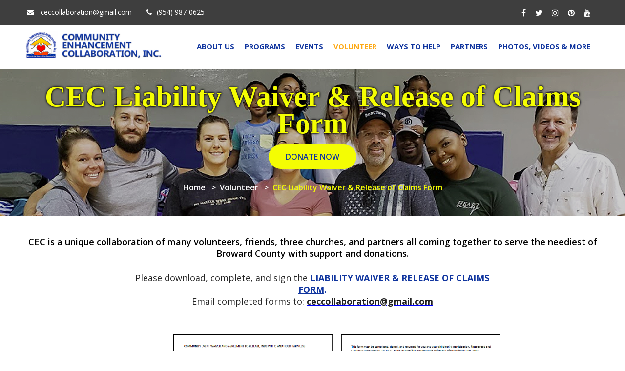

--- FILE ---
content_type: text/html
request_url: https://www.cecwashpark.org/volunteer-waiver-forms
body_size: 3606
content:
<!doctype html>
<html class="no-js" lang="en">
    <head>
		
<!-- BEGIN Global site tag (gtag.js) - Google Analytics -->
<!-- Google tag (gtag.js) -->
<script async src="https://www.googletagmanager.com/gtag/js?id=UA-9370525-64"></script>
<script>
  window.dataLayer = window.dataLayer || [];
  function gtag(){dataLayer.push(arguments);}
  gtag('js', new Date());

  gtag('config', 'UA-9370525-64');
</script>
<!-- END Global site tag (gtag.js) - Google Analytics -->
		
        <title>CEC Liability Waiver &amp; Release of Claims Form | CEC</title>
        <meta charset="utf-8">
		<meta http-equiv="X-UA-Compatible" content="IE=edge">
        <meta name="description" content="CEC is a unique collaboration of many volunteers, friends, three churches, and partners all coming together to serve the neediest of Broward County with ...">
		<meta name="google-site-verification" content="Qwj-8qTgj7fPRoAjg82iiFKVpIHOxFJnVE0O4N6sFCk" />
		<meta name="robots" content= "follow, index">
		<meta name="viewport" content="width=device-width, initial-scale=1">
		
 <!-- Google reCapture - 02/24/2020 
    <link rel="stylesheet" href="https://maxcdn.bootstrapcdn.com/bootstrap/4.0.0/css/bootstrap.min.css"> -->
    <script src='https://www.google.com/recaptcha/api.js'></script>
	
 <!-- Icons -->
	<link rel="icon" href="assets/img/favicon/favicon.ico">
	<link rel="apple-touch-icon" sizes="180x180" href="assets/img/favicon/CEC-apple-touch-icon.png">
	<link rel="icon" type="image/png" sizes="32x32" href="assets/img/favicon/CEC-favicon-32x32.png">
	<link rel="icon" type="image/png" sizes="16x16" href="assets/img/favicon/CEC-favicon-16x16.png">
	<meta name="msapplication-TileColor" content="#da532c">
	<meta name="theme-color" content="#ffffff">
		
		<!-- all css here -->
        <link rel="stylesheet" href="assets/css/bootstrap.min.css">
        <link rel="stylesheet" href="assets/css/magnific-popup.css">
        <link rel="stylesheet" href="assets/css/owl.carousel.min.css">
        <link rel="stylesheet" href="assets/css/font-awesome.min.css">
        <link rel="stylesheet" href="assets/css/et-line-icon.css">
        <link rel="stylesheet" href="assets/css/bicon.min.css">
        <link rel="stylesheet" href="assets/css/slick.css">
        <link rel="stylesheet" href="assets/css/meanmenu.min.css">
        <link rel="stylesheet" href="assets/css/bundle.css">
        <link rel="stylesheet" href="assets/css/style.css">
        <link rel="stylesheet" href="assets/css/responsive.css">
        <script src="assets/js/vendor/modernizr-2.8.3.min.js"></script>
    </head>
    <body>
        <!--[if lt IE 8]>
            <p class="browserupgrade">You are using an <strong>outdated</strong> browser. Please <a href="http://browsehappy.com/">upgrade your browser</a> to improve your experience.</p>
        <![endif]-->
        <!-- header start -->
		<header class="header-area">
            <div class="header-top black-light-bg ptb-15 hidden-xs">
                <div class="container">
                    <div class="row">
                        <div class="col-md-6 col-sm-6">
                            <div class="header-info">
                                <ul>
                                    <li><i class="fa fa-envelope"></i> <a href="mailto:ceccollaboration@gmail.com">ceccollaboration@gmail.com</a></li>
                                    <li><i class="fa fa-phone"></i><a href="tel:9549870625">(954) 987-0625</a></li>
                                </ul>
                            </div>
                        </div>
                        <div class="col-md-6 col-sm-6 hidden-xs">
                            <div class="header-social f-right">
                                <a href="https://www.facebook.com/CECWashPark/" target="_blank" alt="Facebook" title="Facebook">
                                    <i class="fa fa-facebook"></i>
                                </a>
                                <a href="https://twitter.com/CECWashPark" target="_blank" alt="Twitter" title="Twitter">
                                    <i class="fa fa-twitter"></i>
                                </a>
                                <a href="https://www.instagram.com/cecwashpark" target="_blank" alt="Instagram" title="Instagram">
                                    <i class="fa fa-instagram"></i>
                                </a>
                                <a href="https://www.pinterest.com/cecwashpark" target="_blank" alt="Pinterest" title="Pinterest">
                                    <i class="fa fa-pinterest"></i>
                                </a>
                                <a href="https://www.youtube.com/channel/UCg7gR2QrT-MW9NBsWZUa5lA" target="_blank" alt="YouTube" title="YouTube">
                                    <i class="fa fa-youtube"></i>
                                </a>
                            </div>
                            </div>
                    </div>
                </div>
            </div>
            <div class="header-bottom transparent-bar" style="background-color: #fff">
                <div class="container">
                    <div class="row">
                        <div class="col-md-3 col-sm-3" style="background: #fff;">
                            <div class="logo" style="padding: 12px 0 8px; margin-left: -10px;"> <a href="./" alt="Back to Homepage" title="Back to Homepage"><img src="assets/img/logo/logo_CEC3.jpg" width="300"/></a>
                                <br>
                          </div>
                        </div>
                        <div class="col-md-9 col-sm-9 hidden-xs">
                          <!--  <div class="search-menu f-right">
                                <div class="search-bar-button search-2">
                                    <a href="#"><i class="fa fa-search" style="color: #103"></i></a>
                                    <div class="widget_searchform_content">
                                        <form action="#">
                                            <input type="text" placeholder="Search" name="s" value="">
                                            <button class="submit">
                                                <i class="fa fa-search"></i>
                                            </button>
                                        </form>
                                    </div>
                                </div>
                            </div> -->
                            <div class="main-menu f-right">
                                <nav>
									<ul>
										<li><a href="about-us.html">About Us</a></li>
                                        <li><a href="programs.html">Programs</a></li>
                                        <li><a href="events.html">Events</a></li>
                                        <li><a href="volunteer-with-us.html" style="color: #fda915;">Volunteer</a></li>
                                        <li><a href="ways-to-help.html">Ways To Help</a></li>
										<li><a href="partners1.html">Partners</a></li>
										<li><a href="photos-videos-more.html">Photos, Videos &amp; More</a></li> 
                                    </ul>
                                    </nav>
                            </div>
                        </div>
                    </div>
                </div>
                    <div class="mobile-menu-area visible-xs hidden-sm">
                    <div class="container">
                        <div class="row">
                            <div class="col-md-12">
                                <div class="mobile-menu">
                                    <nav id="mobile-menu-active">
                                        <ul>
										<li><a href="about-us.html">About Us</a></li>
                                        <li><a href="programs.html">Programs</a></li>
                                        <li><a href="events.html">Events</a></li>
                                        <li><a href="volunteer-with-us.html" style="color: #fda915;">Volunteer</a></li>
                                        <li><a href="ways-to-help.html">Ways To Help</a></li>
										<li><a href="partners1.html">Partners</a></li>
										<li><a href="photos-videos-more.html">Photos, Videos &amp; More</a></li> 
                                    </ul>
                                    </nav>							
                                </div>
                            </div>
                        </div>
                    </div>
                </div>
            </div>
		</header>
		<!-- header end -->
		<!-- breadcrumb start -->
		<section class="parallax-container pt-30 pb-40" style="background-image: url(assets/img/bg/bg-volunteers_registration.jpg);" data-overlay="2">
		    <div class="parallax-content">
		        <div class="slider-text text-center z-index">
		            <h1 style="margin: 0px 20px 0px 20px;">CEC Liability Waiver &amp; Release of Claims Form</h1>
                            <a class="button theme-bg animated" href="donations.html" alt="Donate Now" style="margin-top: 15px">DONATE NOW</a>
		           <!-- <h2>Volunteers Are Needed!</h2> -->
				  <h6 class="text-white text-center" style="padding-top: 15px"><a href="./" title="Return to Homepage">Home</a> &nbsp;&nbsp;<span class="arrow">&gt;</span>&nbsp;&nbsp;<a href="volunteer-with-us.html" title="Volunteer page">Volunteer</a> &nbsp;&nbsp;<span class="arrow">&gt;</span>&nbsp;&nbsp;<span style="color: #f4fd03" title="Current Page">CEC Liability Waiver &amp; Release of Claims Form</span></h6>
		        </div>
		    </div>
		</section>
		<!-- breadcrumb end -->
		<!-- start Volunteer(s) Waiver & Agreement -->
		<div class="volunter-area pt-40 pb-40 white-bg">
            <div class="container">
              <div class="section-title text-center mb-50">
			    <p style="font-weight: 600">CEC is a unique collaboration of many volunteers, friends, three churches, and partners all coming together to serve the neediest of Broward County with support and donations.</strong></p>
                <p class="section-2">
                      Please download, complete, and sign the <a href="assets/docs/2023 CEC Volunteer Event Waiver Agreement Release.pdf" target="_blank"><strong style="color: #10359f"><u>LIABILITY WAIVER &amp; RELEASE OF CLAIMS FORM</u>.</strong></a><br>
                      Email completed forms to: <a href="mailto:ceccollaboration@gmail.com?subject=Liability Waiver & Release of Claims Form" title="Click here to Email Your Completed Forms"><u><strong>ceccollaboration@gmail.com</strong></u></a></p>
				  
				  <div class="volunter-area pt-30 pb-0 white-bg">
				<div class="row">
					<div class="col-md-3 col-sm-3">
					</div>
				  <div class="col-md-7 col-sm-7">
                        <div class="single-volunter text-center mb-30">
                            <a href="assets/docs/2023 CEC Volunteer Event Waiver Agreement Release.pdf" title="Click to Read & Print" target="_blank" alt="Liability Waiver & Release of Claims Form"><div class="volunter-img-icon overlay"> <img src="assets/img/partners/2023-2024 Event Waiver and Agreement Form.png" alt="Liability Waiver & Release of Claims Form">
                            </div></a>
                            <div class="volunter-info">
                              <h3><a href="assets/docs/2023 CEC Volunteer Event Waiver Agreement Release.pdf" title="Click to Read & Print" target="_blank" alt="Liability Waiver & Release of Claims Form">Liability Waiver & Release of Claims Form</a></h3>
                          </div>
                      </div>
                  </div>
				  <div class="col-md-3 col-sm-3">
					</div>
					  </div>
				  </div>
			</div>
				<div class="row">
                    <div class="col-md-3 col-sm-6">
                        <div class="single-volunter text-center mb-30">
                            <div> <img src="assets/img/ways_to_help/picture-wishlist_group_volunteers_culinary_students_270x270.jpg" alt="Group Volunteers: Culinary Students" title="Group Volunteers: Culinary Students">
                            </div>
                        </div>
                    </div>
                    
                    <div class="col-md-3 col-sm-6">
                        <div class="single-volunter text-center mb-30">
                            <div> <img src="assets/img/ways_to_help/picture-wishlist_group_volunteers_impact_church_270x270.jpg" alt="Group Volunteers: Impact Church" title="Group Volunteers: Impact Church">
                            </div>
                        </div>
                    </div>
                    
                    <div class="col-md-3 col-sm-6">
                        <div class="single-volunter text-center mb-30">
                            <div> <img src="assets/img/ways_to_help/picture-wishlist_group_volunteers_chaminade_madonna_prep_school_270x270.jpg" alt="Group Volunteers: Chaminade-Madonna Prep School Students" title="Group Volunteers: Chaminade-Madonna Prep School Students">
                            </div>
                        </div>
                    </div>
                    
                    <div class="col-md-3 col-sm-6">
                        <div class="single-volunter text-center mb-30">
                            <div> <img src="assets/img/ways_to_help/picture-wishlist_group_volunteers_hollywood_kiwanis_270x270.jpg" alt="Group Volunteers: Lisa Cook - Hollywood Kiwanis" title="Group Volunteers: Lisa Cook - Hollywood Kiwanis">
                            </div>
                        </div>
                    </div>
                </div>
</div>
</div>
		<!-- end Volunteer(s) Waiver & Agreement -->
<!-- start Donate Now -->
        <div class="action-area theme-bg1 ptb-60">
            <div class="container">
                <div class="action-text-button">
                    <div class="action-text f-left">
                        <h3>Your generous donations will fund our mission</h3>
                    </div>
                    <div class="action-button f-right">
                        <a class="button white-bg" href="donations.html">Donate Now</a>
                    </div>
                </div>
                <div class="action-text"></div>
            </div>
        </div>
        <!-- end Donate Now -->
        
        <!-- footer area start -->
        <footer class="footer-area pt-40 black-bg">
            <div class="container">
                <div class="footer-top pb-0">
                    <div class="row">
                        <div class="col-md-4 col-sm-4 mb-50">
                            <div class="footer-weiget">
                                <h3 class="weiget-title">HELP OUR CAUSE</h3>
                                <div class="weiget-info">
                                    <p>A nonprofit is as strong as the community that holds it up. Together, we can do more than we can do alone. Let's bring our abilities and passions together to affect real change. </p>
                                    </div>
                            </div>
                        </div>
                        <div class="col-md-2 col-sm-6 mb-50">
                            <div class="footer-weiget">
                                <h3 class="weiget-title">IMPORTANT INFO</h3>
                                <div class="weiget-info">
                                    <ul>
                                        <li><a href="about-us.html">About Us</a></li>
                                        <li><a href="events.html">Events</a></li>
                                        <li><a href="request-assistance-form.html">Request Assistance</a></li>
                                        <li><a href="partners1.html">Partners &amp; Sponsors</a></li>
                                    </ul>
                                </div>
                            </div>
                        </div>
                        <div class="col-md-2 col-sm-6 mb-50">
                            <div class="footer-weiget">
                                <h3 class="weiget-title">IMPORTANT LINKS</h3>
                                <div class="weiget-info">
                                    <ul>
                                        <li><a href="contact-CEC.html">Contact CEC</a></li>
                                        <li><a href="ways-to-help.html">Ways To Help</a></li>
                                        <li><a href="programs.html">Programs</a></li>
                                        <li><a href="volunteer-with-us.html">Volunteer</a></li>
                                    </ul>
                                </div>
								<div class="weiget-info" align="left" style="padding-top: 22px; margin-left: 15px;">
                            <div class="header-social" style="margin-left: -15px;">
                                <a href="https://www.facebook.com/CECWashPark/" target="_blank" alt="Facebook" title="Facebook">
                                    <i class="fa fa-facebook"></i>
                                </a>
                                <a href="https://twitter.com/CECWashPark" target="_blank" alt="Twitter" title="Twitter">
                                    <i class="fa fa-twitter"></i>
                                </a>
                                <a href="https://www.instagram.com/cecwashpark" target="_blank" alt="Instagram" title="Instagram">
                                    <i class="fa fa-instagram"></i>
                                </a>
                                <a href="https://www.pinterest.com/cecwashpark" target="_blank" alt="Pinterest" title="Pinterest">
                                    <i class="fa fa-pinterest"></i>
                                </a>
                                <a href="https://www.youtube.com/channel/UCg7gR2QrT-MW9NBsWZUa5lA" target="_blank" alt="YouTube" title="YouTube">
                                    <i class="fa fa-youtube"></i>
                                </a>
                            </div>
                            </div>
                                
                            </div>
                        </div>
                        <div class="col-md-4 col-sm-6 mb-50">
                            <div class="footer-weiget">
                                <h3 class="weiget-title">CEC MAIN OFFICE</h3>
                                <div class="weiget-info">
                                    <ul>
                                        <li><strong><span style="color: #aaaaaa">Email:</span></strong><a href="mailto:ceccollaboration@gmail.com" alt="Click to Email" title="Click to Email"> ceccollaboration@gmail.com</a></li>
                                      <li><strong><span style="color: #aaaaaa">Phone:</span></strong><a href="tel:9549870625" alt="Click to Call" title="Click to Call"> (954) 987-0625</a></li>
                                        <li><strong><span style="color: #aaaaaa">Hours:</span></strong><a href="javascript:void(0)"> Mon-Fri | 9:00 am to 5:00 pm</a></li>
                                        <li><strong><span style="color: #aaaaaa">Address:</span></strong><a href="https://goo.gl/maps/6rxJmA1PEnopeSDY7" target="_blank" alt="Click for Driving Directions" title="Driving Directions"> 5648 Wiley Street, Hollywood, FL 33023</a></li>
                                    </ul>
                                </div>
                            </div>
                        </div>
                    </div>
                </div>
                <div class="row">
                    <div class="col-md-12">
                        <div class="footer-bottom text-center">
                            <p>Copyright © <script type="text/javascript"> document.write(new Date().getFullYear()); </script>&nbsp;|<a href="./">Community Enhancement Collaboration, Inc.</a>&nbsp;|&nbsp;All Rights Reserved.</p>
                        </div>
                    </div>
                </div>
            </div>
        </footer>
        <!-- footer area end -->
        
        
		<!-- all js here -->
        <script src="assets/js/vendor/jquery-1.12.0.min.js"></script>
        <script src="assets/js/bootstrap.min.js"></script>
        <script src="assets/js/jquery.magnific-popup.min.js"></script>
        <script src="assets/js/isotope.pkgd.min.js"></script>
        <script src="assets/js/imagesloaded.pkgd.min.js"></script>
        <script src="assets/js/jquery.counterup.min.js"></script>
        <script src="assets/js/waypoints.min.js"></script>
        <script src="assets/js/ajax-mail.js"></script>
        <script src="assets/js/owl.carousel.min.js"></script>
        <script src="assets/js/plugins.js"></script>
        <script src="assets/js/main.js"></script>
    </body>
</html>


--- FILE ---
content_type: text/css
request_url: https://www.cecwashpark.org/assets/css/style.css
body_size: 6594
content:
/*-----------------------------------------------------------------------------------

    Template Name: Trust - Nonprofit Charity Template 
    Description: This is html5 template
    Version: 1.0

-----------------------------------------------------------------------------------
    
    CSS INDEX
    ===================
	
    1. Template default css (assets/css/bundle.css)
    2. Home page one
    3. Home page two
    4. Home page three
    5. Home page four
    6. About page
    7. Causes page
    8. Event page
    9. Before volunter page
    10. Contact page
    11. Blog sidebar page
    12. Single blog
    
-----------------------------------------------------------------------------------*/


/*-------- 2. Home page one -----*/


/* header top */
.header-info ul li {
    color: #ffffff;
    display: inline-block;
    font-size: 14px; /** font-size: 12px; **/
    margin-right: 26px;
}
.header-info ul li i {
    color: #fff;
    font-size: 14px; /** font-size: 12px; **/
    margin-right: 10px;
}
.header-info ul li a {
    color: #ffffff;
}
.header-social > a {
    color: #fff;
    font-size: 16px;
    margin-right: 15px;
}
.header-social > a:hover,
.header-info ul li a:hover {
	color: #fcd305; /** color: #f8b864; **/
	text-align: center;
}

/* header bottom */

.logo {
    padding-top: 10px; /** padding-top: 21px; **/
}
.logo.logo-4 {
    padding-top: 18px;
}
.main-menu > nav > ul > li {
    display: inline-block;
    position: relative;
	 margin-left: -15px; /** Added 2020-0228 **/
}
.main-menu > nav > ul > li > a {
    color: #10359f; /** color: #252525; **/
    display: inline-block;
    font-size: 15px;
    font-weight: bold;
    padding: 33px 16px 35px; /** padding: 33px 23px 35px; **/
    text-transform: uppercase;
}
.main-menu > nav > ul > li:hover > a {
	color: #fda915; /** color: #f8b864; **/
	font-size: 15px;
}
.main-menu > nav > ul > li > ul {
    background-color: #fff;
    border-top: 1px solid #f8b864;
    box-shadow: 0 2px 3px rgba(0, 0, 0, 0.3);
    left: 0;
    margin: 0;
    padding: 20px 24px;
    position: absolute;
    text-align: left;
    top: 120%;
    transition: all 0.3s ease 0s;
    visibility: hidden;
    width: 240px; /** width: 190px; **/
    opacity: 0;
    z-index: 999;
}
.main-menu > nav > ul > li:hover > ul {
    visibility: visible;
    top: 100%;
    opacity: 1;
}
.main-menu > nav > ul > li > ul > li > a,
.main-menu.menu-style-2 > nav > ul > li > ul > li > a {
    color: #555;
    display: block;
    font-size: 15px;
    text-transform: capitalize;
}
.main-menu > nav > ul > li > ul > li > a:hover,
.main-menu.menu-style-2 > nav > ul > li > ul > li > a:hover {
	color: #f8b864;
	font-style: normal;
	font-weight: normal;
}
.main-menu > nav > ul > li > ul > li {
    margin-bottom: 10px;
	width: 240px; /** Added 2020-0407 **/
}
.main-menu > nav > ul > li > ul > li:last-child {
    margin-bottom: 0px;
}
.mobile-menu-style-2 .mean-container a.meanmenu-reveal span {
    background: #fff none repeat scroll 0 0;
}
.mobile-menu-style-2 .mean-container a.meanmenu-reveal {
    color: #fff;
}
.main-menu.menu-style-2 li a {
    color: #fff;
}

.transparent-bar.stick {
  background-color: #fff;
  border-bottom: 0 solid #4a90e2;
  box-shadow: 0 0 25px 0 rgba(0, 0, 0, 0.04);
  position: fixed;
  top: 0;
    width: 100%;
    z-index: 9999;
    transition: all 0.3s ease 0s;
}
.stick .main-menu.menu-style-2 li a {
  color: #555;
}

.stick .search-bar-button.search-2 > a {
  color: #555;
}

.stick .mobile-menu-style-2 .mean-container a.meanmenu-reveal span {
  background: #333 none repeat scroll 0 0;
}

.stick .mobile-menu-style-2 .mean-container a.meanmenu-reveal {
  color: #333;
}

.search-bar-button > a {
    color: #1F1F1F;
    display: inline-block;
    font-size: 15px;
    padding: 32px 0 35px;
}
.search-bar-button.search-2 > a {
    color: #fff;
}
.search-bar-button > a:hover {
    color: #f8b864;
}
.search-bar-button {
    padding-left: 30px;
    position: relative;
}
.widget_searchform_content {
    background: #ffffff none repeat scroll 0 0;
    box-shadow: 0 0 5px rgba(85, 85, 85, 0.2);
    min-width: 300px;
    padding: 15px;
    position: absolute;
    right: 0;
    top: 110%;
    z-index: 999;
    opacity: 0;
    transition: all .3s ease 0s;
}
.search-bar-button:hover .widget_searchform_content {
    opacity: 1;
    top: 100%;
}
.widget_searchform_content > form {
    position: relative;
}
.widget_searchform_content > form input {
    background: transparent none repeat scroll 0 0;
    border: 1px solid #ddd;
    color: #555;
    font-size: 14px;
    height: 35px;
    padding: 0 48px 3px 10px;
    width: 100%;
}
.widget_searchform_content > form button.submit {
    background-color: #f8b864; 
    border: 1px solid #f8b864;
    color: #fff;
    height: 35px;
    padding: 0;
    position: absolute;
    right: 0;
    top: 0;
    transition: all 0.3s ease 0s;
    width: 45px;
}
.widget_searchform_content > form button.submit:hover {
    background-color: #333;
    border: 1px solid #333;
    color: #fff;
}

.slider-text h2 {
    color: #fff;
    font-size: 30px;
    font-weight: bold;
    margin: 0;
	text-shadow: 0 0 3px #000000, 0 0 5px #000000; /** Added 2021-0525 **/
}
.slider-text h1 {
	color: #f4fd03; /** color: #fdda04; **/
	font-size: 60px;
	font-weight: bold;
	line-height: 55px; /** Added 2020-0420 **/
	margin: 12px 0 10px; /** margin: 14px 0 19px; **/
	text-shadow: 0 0 3px #000000, 0 0 5px #000000; /** Added 2021-0525 **/
}

.slider-text h2 span,
.slider-text h1 span {
	color: #f4fd03; /** color: #f8b864; **/
}
.slider-text p {
    color: #fff;
    font-size: 18px;
    line-height: 30px;
    margin: 0 auto;
    width: 75%; /** width: 55%; **/
}
.slider-text > a {
    border-radius: 50px;
    color: #10359f;
    font-size: 16px;
    margin-top: 30px; /** margin-top: 46px; **/
    padding: 14px 35px;
    text-transform: uppercase;
}
.slider-text > a:hover {
    color: #777;
    background-color: #fff;
}
.slider-text.slider-text-2 p,
.slider-text.slider-text-3 p {
    margin: inherit;
    width: 50%;
}
.slider-area .owl-carousel .owl-nav div {
    color: #fff;
    font-size: 20px;
    font-weight: bold;
    left: 10px;
    opacity: 0;
    position: absolute;
    text-transform: uppercase;
    top: 50%;
    transform: translateY(-50%);
    transition: all 0.3s ease 0s;
    visibility: hidden;
    z-index: 9999;
}
.slider-area .owl-carousel .owl-nav div:hover {
    color: #f8b864;
}
.slider-area .owl-carousel .owl-nav div.owl-next {
    left: auto;
    right: 10px;
}
.slider-area:hover .owl-carousel .owl-nav div {
    opacity: 1;
    visibility: visible;
}
/* Default Slider Animations */

.owl-item .slider-text * {
    -webkit-animation-duration: 1s;
    animation-duration: 1s;
    -webkit-animation-fill-mode: both;
    animation-fill-mode: both;
}
.owl-item.active .slider-text * {
    -webkit-animation-name: fadeInUp;
    animation-name: fadeInUp;
}
.owl-item.active .slider-text h2 {
    -webkit-animation-delay: 0.5s;
    animation-delay: 0.5s;
}
.owl-item.active .slider-text h1 {
    -webkit-animation-delay: 0.5s;
    animation-delay: 0.5s;
}
.owl-item.active .slider-text p {
    -webkit-animation-delay: 0.8s;
    animation-delay: 0.8s;
}
.owl-item.active .slider-text a {
    -webkit-animation-delay: 1.1s;
    animation-delay: 1.1s;
}
/* section title */

.section-title {
    position: relative;
    z-index: 999;
}
.section-title > h2 {
	font-size: 36px;
	/** font-weight: bold; **/
	/** line-height: 1; **/
	margin: 0;
	color: #000; /** Added 2020-0411 **/
}
 /** Added 2024-0330 **/
.section-title > h4b {
	font-size: 26px;
	/** font-weight: bold; **/
	/** line-height: 1; **/
	margin: 0;
	color: #000;
}

/*** Added 2022-0806 ***/
@media (max-width: 480px) {
	h2,
	.h2 {
		line-height: 1; /** line-height: 1.2; **/
		font-size: 22px; /** font-size: 30px; **/
	}
}

.icon-img {
    display: inline-block;
    margin: 15px 0;
    position: relative;
}
.icon-img::after,
.icon-img::before {
    background-color: #dddddd;
    bottom: 23px; /** bottom: 13px; **/
    content: "";
    height: 1px;
    position: absolute;
    right: 66px;
    width: 130px;
}
.icon-img::before {
    left: 66px;
}
/* services */

.all-single-service {
    margin-top: -100px;
    position: relative;
    z-index: 999;
    box-shadow: 0 0 5px rgba(85, 85, 85, 0.2);
}
.single-service i {
    color: #777;
    font-size: 36px;
}
.single-service h3 {
    color: #252525;
    font-size: 18px;
    margin: 24px 0 16px;
}
.single-service {
    padding: 0 54px;
}
/* causes area */

.single-causes img {
    width: 100%;
}
.causes-info > h3 {
    font-size: 18px;
    font-weight: bold;
    margin-bottom: 12px; /*** margin-bottom: 16px; ***/
}
.causes-meta {
    display: block;
    overflow: hidden;
}
.doller-target > h4 {
    color: #888888;
    font-family: open sans;
    font-size: 13px;
    font-weight: bold;
}
.doller-target > h4 span {
    color: #252525;
}
.causes-info a.button {
    border-radius: 50px;
    font-size: 14px;
    padding: 8px 20px 7px;
    text-transform: capitalize;
    color: #10359f; /** Added 2020-0216 **/
    box-shadow: 0 3px 5px rgba(85, 85, 85, 0.25);
}
.causes-info a.button:hover {
	box-shadow: 0 0px 0px rgba(85, 85, 85, 0.25);
	color: #fff; /** Added 2020-0218 **/
	background-color: #fda915; /** Added 2020-0216 **/
	font-weight: 600;
    /** font-size: 13.75px; **/
}
.causes-info {
    box-shadow: 0 3px 5px rgba(85, 85, 85, 0.2);
    padding: 10px 35px; /** padding: 30px 35px; **/
}
.causes-meta {
    margin: 21px 0 16px;
}
/* video area */

.video-img > img {
    width: 100%;
}
.video-img {
    position: relative;
}
.another-text {
    text-align: right;
}
.video-info > h3 {
    font-size: 30px;
    font-weight: bold;
    margin-bottom: 10px;
    padding-bottom: 34px;
    position: relative;
    color: #555;
}
.video-border > h3:before {
    background-color: #d99c4d;
    bottom: 13px;
    content: "";
    height: 1px;
    position: absolute;
    left: 0px;
    width: 70px;
}
.video-info.another-text > h3:after {
    background-color: #d99c4d;
    bottom: 13px;
    content: "";
    height: 1px;
    position: absolute;
    right: 0px;
    width: 70px;
}
.video-info > p {
    color: #555;
}
.video-img a {
    left: 0;
    margin: auto;
    position: absolute;
    right: 0;
    text-align: center;
    top: 50%;
    transform: translateY(-50%);
}
.video-info {
    padding: 67px 65px 0 30px;
}
.video-info.another-text {
    padding: 67px 30px 0 65px;
}
.video-info a.button {
    padding: 11px 30px 10px;
    color: #10359f; /** Added 2020-0216 **/
    box-shadow: 0 3px 5px rgba(85, 85, 85, 0.25);
}
.video-info a.button:hover {
    box-shadow: 0 0px 0px rgba(85, 85, 85, 0.25);
    color: #f04122; /** Added 2020-0216 **/
}
/** Video Responsive start - adjusts video size on cellphone Added 2020-0407 **/
.video-responsive{
    overflow:hidden;
    padding-bottom:56.25%;
    position:relative;
    height:0;
}
.video-responsive iframe{
    left:0;
    top:0;
    height:100%;
    width:100%;
    position:absolute;
}
/** Video Responsive end **/

.event-img-info img {
    width: 100%;
}

/** start - Media Img Info - Added 2020-0413 **/
.media-img-info img {
    width: 100%;
}
/** end - Media Img Info **/


/* funfact area */
.project-count {
    position: relative;
    z-index: 999;
}
h2.counter {
    color: #fff;
    font-size: 72px;
    font-weight: bold;
    margin-bottom: 23px;
}
.project-count > span {
    color: #fff;
    font-size: 18px;
}
/* help area */

.help-services .single-service {
    padding: 0 8px;
}
.help-banner > img {
    width: 100%;
}
.help-services {
    margin-top: 37px;
}
/* blog area */

.blog-img > a > img {
    width: 100%;
}
.blog-img {
    position: relative;
}
.blog-img::before {
    background: #000 none repeat scroll 0 0;
    content: "";
    height: 100%;
    left: 0;
    opacity: 0;
    position: absolute;
    top: 0;
    transition: all 0.3s ease-in-out 0s;
    width: 100%;
}
.single-blog:hover .blog-img::before {
    opacity: 0.5;
}
.blog-icon a {
    left: 0;
    position: absolute;
    right: 0;
    text-align: center;
    top: 50%;
    transform: translateY(-50%);
    opacity: 0;
    transition: all 0.3s ease-in-out 0s;
}
.single-blog:hover .blog-icon a {
    opacity: 1;
}
.blog-info > span {
    color: #777;
    font-family: roboto slab;
    font-size: 14px;
}
.blog-info > h3 {
    font-size: 20px;
    font-weight: bold;
    margin: 11px 0 26px;
}
.blog-info > a {
    color: #777777;
    font-family: roboto slab;
    font-size: 16px;
    font-weight: bold;
    position: relative;
    display: inline-block;
}
.blog-info > a:hover {
    color: #d99c4d;
}
.blog-info {
    box-shadow: 0 3px 5px rgba(85, 85, 85, 0.2);
    padding: 26px 25px 24px;
}
.blog-info > a img {
    margin-left: 12px;
}
.b-none {
    content: "";
    opacity: 0;
    position: absolute;
    right: 0px;
    top: 7px;
    transition: all 0.3s ease 0s;
    z-index: 999;
}
.blog-info a:hover .b-none {
    opacity: 1;
}
/* footer area */

.weiget-title {
	color: #fff;
	font-family: open sans;
	font-size: 18px;
	font-weight: 700;
	margin-bottom: 31px;
}
.weiget-info > p {
    color: #aaaaaa;
    margin: 0;
	font-size: 16px /** Added 2020-0318 **/
}
.footer-social > ul > li {
    display: inline-block;
    margin-bottom: 0 !important;
    margin-right: 12px;
}
.footer-social {
    margin-top: 20px;
}
.footer-social li a {
    font-size: 26px;
    color: #fff;
}
.footer-social li a:hover {
    color: #888888;
}
.weiget-info ul li {
    margin-bottom: 12px;
	font-size: 16px;
}
.weiget-info ul li:last-child {
    margin-bottom: 0px;
}
.weiget-info ul li a {
    color: #aaaaaa;
}
.weiget-info ul li a:hover {
    color: #fff;
}
.instra-img {
    display: inline-block;
    margin-bottom: 15px;
    margin-right: 13px;
}
.instra-img {
    position: relative;
}
.instra-icon a {
    left: 0;
    opacity: 0;
    position: absolute;
    right: 0;
    text-align: center;
    top: 50%;
    transform: translateY(-50%);
    transition: all 0.3s ease-in-out 0s;
}
.instra-img:hover .instra-icon a {
    opacity: 1;
}
.instra-img::before {
    background: #000 none repeat scroll 0 0;
    content: "";
    height: 100%;
    left: 0;
    opacity: 0;
    position: absolute;
    top: 0;
    transition: all 0.3s ease-in-out 0s;
    width: 100%;
}
.instra-img:hover::before {
    opacity: 0.65;
}
.footer-bottom > p {
    padding: 25px 0;
    color: #fff;
}
.footer-bottom > p a {
    color: #fff;
}
.footer-bottom > p a:hover {
    color: #f8b864;
}
.footer-bottom {
    border-top: 1px solid #666666;
}


/*-------- 3. Home page two -----*/


/* gallery area */
.gallery-img {
    position: relative;
}
.gallery-img::before {
    background: #000 none repeat scroll 0 0;
    content: "";
    height: 100%;
    left: 0;
    opacity: 0;
    position: absolute;
    top: 0;
    transition: all 0.3s ease-in-out 0s;
    width: 100%;
}
.gallery-icon a {
    left: 0;
    opacity: 0;
    position: absolute;
    right: 0;
    text-align: center;
    top: 50%;
    transform: translateY(-50%);
    transition: all 0.3s ease-in-out 0s;
}
.gallery-img:hover .gallery-icon a {
    opacity: 1;
}
.gallery-img:hover::before {
    opacity: 0.6;
}
.gallery-img > a > img {
    width: 100%;
}
/* call to action */

.action-text > h3 {
    color: #fff;
    font-family: open sans;
    font-size: 36px;
    font-weight: 600;
    margin: 2px 0 0;
}
	
.action-button a.button {
    color: #10359f; /** color: #f8b864; **/
    font-size: 16px;
    padding: 11px 29px;
    border: 1px solid #fff;
}
.action-button a.button:hover {
    color: #fff;
    background-color: transparent;
    border: 1px solid #fff;
}
/* team */

.team-img::before {
    background: #000 none repeat scroll 0 0;
    content: "";
    height: 100%;
    left: 0;
    opacity: 0;
    position: absolute;
    top: 0;
    transition: all 0.3s ease-in-out 0s;
    width: 100%;
}
.single-team:hover .team-img::before {
    opacity: 0.6;
}
.team-img {
    position: relative;
}
.team-social-icon {
    bottom: 30px;
    left: 0;
    position: absolute;
    right: 0;
    text-align: center;
    opacity: 0;
    transition: all 0.3s ease-in-out 0s;
    z-index: 99;
}
.team-img > img {
    width: 100%;
}
.team-social-icon ul li {
    display: inline-block;
    margin: 0 6px;
}
.team-social-icon ul li a {
    color: #fff;
    font-size: 30px;
}
.team-social-icon ul li a:hover {
    color: #aaaaaa;
}
.single-team:hover .team-social-icon {
    opacity: 1;
}
.team-text > h3 {
    font-size: 16px;
    font-weight: bold;
    margin: 0;
    padding: 15px 10px 17px;
}
.team-text {
    box-shadow: 0 3px 5px rgba(85, 85, 85, 0.2);
}


/*-------- 4. Home page three -----*/


/* about area */
.gallery-area-2 {
    background-position: center center;
    background-size: cover;
}
.about-tab > li {
    display: inline-block;
    position: relative;
    padding-right: 35px; /** padding-right: 55px; **/
    padding-left: 30px; /** Added 2020-0218 **/
}
.about-tab > li a {
    color: #10359f; /** color: #252525; **/
    font-size: 24px;
    font-weight: 600;
    /** padding: 35px; Added 2020-0218 **/
}

/** 
.about-tab > li::after {
    background-color: #464646;
    content: "";
    font-size: 8px;
    height: 17px;
    margin-left: 11px;
    position: absolute;
    right: 0px; /** right: 25px; **/
   /** top: 10px;
    transform: rotate(33deg);
    width: 3px;
} **/

.about-tab > li:last-child::after {
    display: none;
}
.about-content-info .single-service {
    padding: 0 7px;
}
.about-tab li.active a {
    color: #f4fd03; /** color: #fda915; /** color: #f8b864; **/
	background-color: #FF0004; /** Added 2023-1031 **/
}
.about-img > img {
    width: 100%;
}
.about-content-info {
    margin-top: 21px;
}
.gallery-active .gallery-slider-img.slick-center {
    transform: rotate(4deg) scale(1.13) translate(-6%, -3%);
    z-index: -1;
}
.gallery-active .slick-slide {
  outline: medium none;
}
.gallery-active .slick-list {
    padding: 48px 0 46px !important;
}
.slick-dots li button {
    background-color: #10359f; /** background-color: #aaaaaa; **/
	border-color: #e82c21;
    /** border: medium none rgba(0, 0, 0, 0); **/
    border-radius: 50px;
    height: 17px; /** height: 15px; **/
    padding: 0;
    text-indent: -999999px;
    width: 17px; /** width: 15px; **/
}
.slick-dots li.slick-active button {
    background-color: #f4fd03; /** background-color: #f8b864; **/
    border: 3px solid #e82c21; /** border: 3px solid #f8b864; **/
    height: 20px;
    width: 20px;
}
.slick-dots {
    display: block;
    line-height: 7px;
    margin-top: 24px; /** margin-top: 74px; **/
    text-align: center;
}
.slick-dots li {
    display: inline-block;
    margin: 0 7px;
}
.slick-slide img {
    display: block;
    margin: 0 206px;
    width: 100%;
}
/* volunteer-area */

.volunteer-text {
    padding: 80px 59px;
    position: relative;
    z-index: 99;
}
.volunteer-text > h2 {
    color: #fff;
    font-size: 36px;
    font-weight: bold;
}
.volunteer-text > p {
    color: #fff;
    font-size: 16px;
    margin: 28px 0 47px;
}
.volunteer-text a.button {
    color: #f4fd03; /** color: #f8b864; **/
    font-size: 16px;
    padding: 8px 30px 10px;
}
.volunteer-text a.button:hover {
    box-shadow: 0 3px 5px rgba(85, 85, 85, 0.25);
}

.testi-img {
    display: inline-block;
    float: left;
    margin-top: -30px;
}
/*** Added 2024-1018 - Events page - History ***/
.testi-img2 {
    display: inline-block;
    float: center;
	width: auto;
	height: auto;
	max-width: 280px;
}

.testi-text > p {
    font-size: 24px;
    font-weight: 600;
    /** line-height: 36px; **/
    margin: 0;
}
	
.testi-text h4 {
	color: #252525;
	font-family: open sans;
	font-size: 18px;
	font-weight: 600;
	margin: 19px 0 2px;
	font-style: normal;
}
.testi-text > span {
	color: #252525;
	font-size: 16px;
}
.testi-text {
    margin-left: 170px; /** margin-left: 30px; **/
    padding: 35px 44px 35px 265px; /** padding: 30px 35px 61px 275px; **/
    box-shadow: 0 3px 5px rgba(85, 85, 85, 0.25);
}

/** Added 2002-0330 **/
.testi-text2 > p {
	font-size: 18px;
	/** font-weight: 400; **/
	/** line-height: 36px; **/
	margin: 0;
	font-family: Frutiger;
}
	
.testi-text2 > li {
	font-size: 15px;
	/** font-weight: 400; **/
	/** line-height: 36px; **/
	margin: 0;
}

.testi-text2 h4 {
    color: #252525;
    font-family: open sans;
    font-size: 18px;
    font-weight: bold;
    margin: 19px 0 2px;
}
.testi-text2 > span {
    color: #777777;
    font-size: 16px;
}
.testi-text2 {
    margin-left: 90px; /** margin-left: 30px; **/
    padding: 35px 44px 35px 470px; /** padding: 30px 35px 61px 275px; **/
    box-shadow: 0 3px 5px rgba(85, 85, 85, 0.25);
}

.single-testimonial {
    padding: 30px 3px;
	margin-right: 0px;
}
.owl-dot {
    background: #aaaaaa none repeat scroll 0 0;
    border-radius: 50px;
    display: inline-block;
    height: 3px;
    margin: 0 4px;
    width: 30px;
}
.owl-dots {
    margin-right: 100px;
    margin-top: -8px;
    text-align: right;
}
.owl-dot.active {
    background: #f8b864 none repeat scroll 0 0;
    height: 5px;
}
/* testimonial-area */

.header-button a.button {
    font-size: 15px;
    padding: 8px 28px 9px;
}
.header-button a.button:hover {
    background-color: #fff;
    color: #f4fd03; /** color: #f8b864; **/
}
.header-button.search-2 {
    margin-left: 41px;
    margin-top: 24px;
}


/*-------- 5. Home page four -----*/

.services-border {
    border-bottom: 1px solid #dddddd;
}
.single-volunter {
    position: relative;
}
.volunter-img-icon {
    position: relative;
    overflow: hidden;
}
.volunter-img-icon > img {
    width: 100%;
}
.volunter-social-icon {
    bottom: 0;
    left: 0;
    opacity: 0;
    padding: 18px 0;
    position: absolute;
    right: 0;
    text-align: center;
    transition: all 0.3s ease-in-out 0s;
    z-index: 99;
}
.single-volunter:hover .volunter-social-icon {
    opacity: 1;
}
.overlay::before {
    background: rgba(0, 0, 0, 0) linear-gradient(to bottom, rgba(0, 0, 0, 0) 50%, rgba(0, 0, 0, 0.90) 100%) repeat scroll 0 0;
    bottom: 0;
    content: "";
    left: 0;
    opacity: 0;
    position: absolute;
    right: 0;
    top: 0;
    transition: all 0.3s ease 0s;
    transform: translate3d(0px, 50%, 0px);
}
.single-volunter:hover .overlay::before {
    opacity: 1;
    transform: translate3d(0px, 0px, 0px);
}
.volunter-social-icon ul li {
    display: inline-block;
    margin: 0 6px;
}
.volunter-social-icon ul li a {
    color: #fff;
    font-size: 30px;
}
.volunter-social-icon ul li a:hover {
    color: #aaaaaa;
}
.volunter-info > h3 {
    color: #777777;
    font-family: open sans;
    font-size: 16px;
    font-weight: 600;
    margin-bottom: 2px;
    text-transform: capitalize;
	line-height: normal; /*** Added 2024-0720 ***/
}
.volunter-info > span {
    color: #777777;
}
.volunter-info {
    box-shadow: 0 3px 5px rgba(85, 85, 85, 0.2);
    padding: 12px 5px;
}
/* upcoming area */

.upcoming {
    display: block;
    overflow: hidden;
}
.upcoming.text-center > div {
    padding-left: 184px;
}
.upcoming .cdown {
    background: rgba(0, 0, 0, 0.3) none repeat scroll 0 0;
    float: left;
    margin-right: 30px;
    padding: 33px 55px 54px;
    text-align: center;
}
.upcoming .cdown:last-child {
    margin-right: 0px;
}
.time-count {
    color: #fff;
    font-family: roboto slab;
    font-size: 60px;
    font-weight: bold;
}
.cdown > p {
    color: #fff;
    font-size: 18px;
}
.section-title.sec-text-white > h2,
.section-title.sec-text-white p.section-2 {
    color: #fff;
}
.upcoming-area {
    background-position: center center;
    background-size: cover;
}
.up-text > h2 {
    color: #fff;
    display: inline-block;
    font-size: 30px;
    margin: 0;
}
.up-text > h2 img {
    margin-left: 20px;
}
.up-text {
    display: inline-block;
    float: left;
    margin-top: 6px;
}
.upcoming-text {
    padding-left: 135px;
    margin-top: 65px;
}
.up-button {
    display: inline-block;
    margin-left: 50px;
}
.up-button a.button {
    color: #fff;
    font-size: 18px;
    font-weight: bold;
    padding: 13px 30px;
}
.up-button a.button:hover {
    color: #f8b864;
    background-color: #fff;
}
/* upcoming area */

.event-img-info {
    position: relative;
}
.event-img-info::before {
    background: rgba(0, 0, 0, 0) linear-gradient(to bottom, rgba(0, 0, 0, 0) 44%, rgba(0, 0, 0, 0.80) 100%) repeat scroll 0 0;
    bottom: 0;
    content: "";
    left: 0;
    opacity: 1;
    position: absolute;
    right: 0;
    top: 0;
}
.event-info {
    bottom: 20px;
    left: 20px; /** left: 40px; **/
    position: absolute;
}
.event-img-info > img {
    width: 100%;
}
.event-info > h3 {
    font-size: 18px;
    color: #fff;
    font-weight: bold;
    margin-bottom: 12px;
}
/** start - Media Info - Added 2020-0413 **/

.media-info {
    bottom: 20px;
    left: 20px;
    position: absolute;
}
.media-img-info > img {
    width: 100%;
}
.media-info > h3 {
    font-size: 18px;
    color: #fff;
    font-weight: bold;
    margin-bottom: 12px;
}
/** end - Media Info - Added 2020-0413 **/

.event-time-date > span {
    font-size: 14px;
    color: #fff;
    font-weight: 600;
    margin-right: 25px;
}
.event-time-date > span i {
    color: #fff;
    font-size: 18px;
    margin-right: 9px;
}
/* breadcrumb area */

.breadcrumb-area {
    background-position: center center;
	justify-content: center; /** Added 2021-0405 **/
    background-size: auto; /** Updated 2021-0309 **/
	position: relative;
	overflow: hidden;
}
.breadcrumb-text > h2 {
    color: #fff;
    font-size: 40px;
    font-weight: bold;
    margin: 0;
    text-transform: capitalize;
}

/** Added 2021-0405 **/
.parallax-container {
	position: relative;
	overflow: hidden;
	background-position: center center;
	background-repeat: no-repeat;
	background-size:cover;
}

/** Added 2021-0405 **/
.parallax-content {
	position: relative;
	z-index: 1;
}


/*-------- 6. About page -----*/

.single-grow > h3 {
	font-size: 24px;
	margin-bottom: 15px;
	color: #000;
	text-align: center; /** Added 2023-1031 **/
}
.single-grow {
    padding-right: 40px;
}
.grow-img {
    padding-left: 40px;
}
.grow-img > img {
    width: 100%;
}

.grow-img2 {
    padding-left: 0px;
}
.grow-img2 > img {
    width: 100%;
}

/*-------- 7. Causes page -----*/

.causes-text > h3 {
    font-size: 36px;
    font-weight: bold;
}
.causes-text > h3 {
	font-size: 36px;
	font-weight: bold;
	margin-bottom: 22px;
	color: #000;
}
.causes-text > p {
    color: #555;
    line-height: 30px;
}
.causes-text {
    margin: 43px 0 36px;
}
.causes-text > p.causes-pera {
    margin-bottom: 0;
    margin-top: 16px;
}
.causes-price {
    margin-bottom: 46px;
}
.causes-price > h4 {
    font-family: open sans;
    font-size: 30px;
    font-weight: bold;
    margin-bottom: 19px;
}
.causes-price > h4 span {
    font-size: 18px;
    color: #777777;
}
.causes-img-text > img {
    width: 100%;
}
.progress {
    background-color: #aaaaaa;
    border-radius: 5px;
    box-shadow: none;
    height: 15px;
    margin-bottom: 0;
}
.progress-bar {
    background-color: #f8b864;
    border-radius: 5px;
    box-shadow: none;
}
.share-icon > h4 {
    display: inline-block;
    float: left;
    font-family: open sans;
    font-size: 30px;
    font-weight: 600;
    text-transform: capitalize;
}
.share-icon > ul {
    display: inline-block;
    margin-left: 30px;
}
.share-icon ul li {
    display: inline-block;
    margin-right: 9px;
}
.share-icon ul li:last-child {
    margin-right: 0px;
}
.share-icon ul li a {
    font-size: 30px;
    color: #555;
}
.share-icon {
    display: block;
    margin-bottom: 44px;
    overflow: hidden;
}
.share-icon ul li a:hover {
    color: #999999;
}
.leave-text > h3 {
    font-family: open sans;
    font-size: 30px;
    font-weight: 600;
    margin-bottom: 14px;
}
.leave-text > p {
    color: #555;
}
.leave-form form input {
    background-color: transparent;
    border-color: #dddddd;
    border-style: solid;
    border-width: 0 0 1px;
    color: #aaaaaa;
    display: block;
    font-family: roboto slab;
    font-size: 18px;
    font-weight: normal;
    height: 40px;
    line-height: 29px;
    margin-bottom: 30px;
    padding: 0 30px;
    width: 100%;
}
.form-messege {
    text-align: center;
    margin-top: 10px;
}
.leave-form form textarea {
    background-color: transparent;
    border-color: #dddddd;
    border-style: solid;
    border-width: 0 0 1px;
    color: #aaaaaa;
    display: block;
    font-family: roboto slab;
    font-size: 18px;
    font-weight: normal;
    height: 130px;
    line-height: 29px;
    margin-bottom: 30px;
    padding: 0 30px;
    width: 100%;
}
.leave-form form input::-webkit-input-placeholder {
    /* Chrome */
    
    color: #aaaaaa;
    opacity: 1;
    font-size: 18px;
}
.leave-form form input::-moz-placeholder {
    /* Firefox 19+ */
    
    color: #aaaaaa;
    opacity: 1;
    font-size: 18px;
}
.leave-form form textarea::-webkit-input-placeholder {
    /* Chrome */
    
    color: #aaaaaa;
    opacity: 1;
    font-size: 18px;
}
.leave-form form textarea::-moz-placeholder {
    /* Firefox 19+ */
    
    color: #aaaaaa;
    opacity: 1;
    font-size: 18px;
}
.leave-form form button {
    background-color: #f8b864;
    border: 1px solid #f8b864;
    border-radius: 50px;
    color: #fff;
    display: inline-block;
    font-family: roboto slab;
    font-size: 18px;
    font-weight: bold;
    padding: 8px 28px 7px;
    transition: all .3s ease 0s;
}
.leave-form form button:hover {
    background-color: transparent;
    color: #f8b864;
}
.leave-text {
    margin-bottom: 50px;
}


/*-------- 8. Event page -----*/

#hastech {
    height: 370px;
    width: 100%;
}
.event-left-sidebar > img {
    width: 100%;
}
.event-text > h3 {
	font-size: 30px;
	font-weight: bold;
	margin: 0;
	color: #000000;
}
.event-text > span {
    color: #777777;
    font-family: "Roboto Slab", serif;
    font-size: 18px;
    margin: 9px 0 20px;
    display: block;
}
.event-text > p {
	line-height: 20px; /** line-height: 30px; **/
	font-size: 14px; /** Added 2020-0305 **/
	text-align: center;
}
.event-text {
    margin-top: 45px;
}
.eventpage-info {
    margin-top: 45px;
}
.single-event-info h4 {
    font-family: "Open Sans", sans-serif;
    font-size: 18px;
    font-weight: 600;
    margin-bottom: 5px; /** margin-bottom: 17px; **/
}
.single-event-info li {
    color: #252525; /** color: #777777; **/
	margin-bottom: 25px;
	font-size: 16px; /** Added 2020-0318 **/
}
.single-event-info li span {
    color: #252525;
}
.single-event-info li a {
    color: #777;
}
.single-event-info li a:hover {
	color: #f8b864;
	font-size: 16px; /** font-size: 14px; **/
}
.single-event-info li {
    margin-bottom: 6px;
}
.single-event-info li:last-child {
    margin-bottom: 0px;
}
.single-event-info {
    margin-bottom: 22px;
}


/*-------- 9. Before volunter page -----*/

.join-text > h3 {
    font-size: 24px;
    font-weight: 600;
    margin-bottom: 20px;
}
.join-text > p {
    line-height: 30px;
    padding-right: 50px;
}
.join-text ul li {
    color: #777;
    margin-bottom: 10px;
}
.join-text ul li img {
    margin-right: 18px;
}
.join-text > ul {
    margin: 16px 0 30px;
}
.join-form form input {
    background: #fff none repeat scroll 0 0;
    border: medium none;
    border-radius: 10px;
    color: #888888;
    font-family: open sans;
    font-size: 16px;
    height: 55px;
    padding: 3px 10px 3px 30px;
}
.join-form form input::-webkit-input-placeholder,
.join-form textarea::-webkit-input-placeholder {
    /* Chrome */
    
    color: #888888;
    opacity: 1;
    font-size: 16px;
}
.join-form form input::-moz-placeholder,
.join-form textarea::-moz-placeholder {
    /* Firefox 19+ */
    
    color: #888888;
    opacity: 1;
    font-size: 16px;
}
.join-form select {
    -moz-appearance: none;
    background: rgb(255, 255, 255) url("../../assets/img/icon-img/select.png") no-repeat scroll right 30px center;
    border: medium none;
    border-radius: 10px;
    color: #888888;
    font-family: open sans;
    font-size: 16px;
    height: 55px;
    padding: 3px 30px;
    position: relative;
}
.join-form textarea {
    background: #fff none repeat scroll 0 0;
    border: medium none;
    border-radius: 10px;
    color: #888888;
    font-family: open sans;
    font-size: 16px;
    height: 115px;
    padding: 16px 30px;
}
.join-form button {
    background-color: #f8b864;
    border: medium none;
    border-radius: 50px;
    color: #fff;
    display: inline-block;
    font-size: 16px;
    font-weight: 600;
    margin-top: 35px;
    padding: 10px 32px;
    transition: all .3s ease 0s;
}
.join-form button:hover {
    background-color: #fff;
    color: #f8b864;
}


/*-------- 10. Contact page -------*/

.contact-title > h3 {
    font-size: 24px;
    margin-bottom: 54px;
}
.contact-title-form {
    border-bottom: 1px solid #eeeeee;
    margin-bottom: 44px;
    padding-bottom: 70px;
}
.map-title > h3 {
    font-size: 24px;
    margin-bottom: 71px;
}
.eventpage-info.contactpage-info {
    margin-top: 0;
}
.single-event-info li a {
    color: #777777;
}
.contact-title-form .leave-form form button {
    margin-top: 20px;
}
#hastech2 {
    height: 370px;
    width: 100%;
}
/* page pagintion */

.page-pagintion {
    display: inline-block;
    text-align: center;
}
.page-pagintion li {
    float: left;
    margin: 0 7px;
}
.page-pagintion a {
    border: 1px solid #c1c1c1;
    display: inline-block;
    height: 40px;
    line-height: 40px;
    text-align: center;
    transition: all 0.3s ease 0s;
    width: 40px;
}
.page-pagintion a:hover,
.page-pagintion li.active a {
    background-color: #f8b864;
    border: 1px solid #f8b864;
    color: #fff;
}

/*-- start Albums Pagination - Added 2020-0413  */

.album-pagintion {
    display: inline-block;
    text-align: center;
	font-size: 16px;
}
.album-pagintion li {
    float: left;
    margin: 0 7px;
}
.album-pagintion a {
    border: 1px solid #c1c1c1;
    display: inline-block;
    height: 40px;
    line-height: 40px;
    text-align: center;
    transition: all 0.3s ease 0s;
    width: 100%;
	padding: 0 5px;
}
.album-pagintion a:hover,
.album-pagintion li.active a {
    background-color: #f8b864;
    border: 1px solid #f8b864;
    color: #fff;
}
/*-- end Albums Pagination  */

/*-------- 11. Blog sidebar page -----*/

h3.blog-sidebar-text {
    border-bottom: 1px solid #ddd;
    color: #505050;
    display: block;
    font-size: 18px;
    margin-bottom: 30px;
    padding-bottom: 10px;
    position: relative;
    text-transform: uppercase;
}
h3.blog-sidebar-text::before {
    background: #f4fd03 none repeat scroll 0 0;
    bottom: -2px;
    content: "";
    height: 1px;
    left: 0;
    position: absolute;
    right: 0;
    transition: all 0.4s ease 0s;
    width: 40px;
}
.blog-search input[type="text"] {
    background-color: #fff;
    border: 1px solid #d3d3d3;
    color: #666666;
    height: 40px;
    line-height: 28.8px;
    margin: 0;
    outline: medium none;
    padding: 5px 48px 5px 15px;
    position: relative;
    transition: all 0.4s ease 0s;
    width: 100%;
    border-radius: 0px;
}
.blog-search > form {
    position: relative;
}
.blog-search button.submit {
    background-color: #f8b864;
    border: 1px solid #f8b864;
    height: 40px;
    padding: 0;
    position: absolute;
    right: 0;
    top: 0;
    transition: all 0.3s ease 0s;
    width: 45px;
}
.blog-search button.submit i {
    color: #fff;
    font-size: 15px;
    line-height: 40px;
}
.single-site-video {
    display: block;
    margin-bottom: 15px;
    overflow: hidden;
}
.blog-video-img {
    display: inline-block;
    float: left;
}
.blog-video-text {
    padding-left: 110px;
}
.blog-video-text > h3 {
    color: #666666;
    font-size: 16px;
    font-weight: 300;
    line-height: 20px;
    margin-bottom: 5px;
    transition: all 0.3s ease 0s;
}
.blog-video-text > h3 a {
    color: #666666;
}
.blog-video-text > h3 a:hover {
    color: #f8b864;
}
.blog-video-text > span {
    color: #a3a3a3;
    font-size: 12px;
    font-weight: 600;
    text-transform: uppercase;
}
.blog-right-sidebar-top ul li a {
    border-bottom: 1px solid #f1f1f1;
    display: block;
    font-size: 13px;
    padding: 10px 0;
    text-transform: uppercase;
    color: #6e6e6e;
}
.blog-right-sidebar-top ul li a:hover {
    color: #f8b864;
}
.blog-right-sidebar-top ul li a span {
    float: right;
    transition: all 0.3s ease 0s;
}
.blog-right-sidebar-bottom li {
    display: inline-block;
    margin: 0 14px 8px 0;
}
.blog-right-sidebar-bottom a {
    color: #6e6e6e;
    font-size: 13px;
    text-transform: uppercase;
}
.blog-right-sidebar-bottom a:hover {
    color: #b5b5b5;
}
.blog-search button.submit:hover {
    background-color: #464646;
    border: 1px solid #464646;
}
/*--------- 12. Single blog -------*/

.single-comment > img {
    display: inline-block;
    float: left;
}
.single-blog-text > span {
    color: #555;
    font-size: 15px;
    text-transform: uppercase;
}
.single-blog-text > h2 {
    font-size: 36px;
    font-weight: bold;
    margin: 7px 0 56px;
}
.single-blog-text > img {
    margin-bottom: 45px;
    width: 100%;
}
.single-blog-text > p {
    color: #555;
    font-size: 14px;
    letter-spacing: 0;
    line-height: 30px;
}
.single-blog-text > p.blog-peragraph {
    margin-bottom: 28px;
}
.single-blog-text blockquote {
    background-color: #f7f7f7;
    border-left: medium none;
    color: #939393;
    font-size: 22px;
    letter-spacing: 0;
    line-height: 32px;
    margin: 53px 0;
    padding: 30px 50px 37px;
}
.comment-section {
    margin: 67px 0 71px;
}
h3.comment-text,
h3.leave-comment-text {
    font-family: open sans;
    font-size: 30px;
    font-weight: 600;
    margin-bottom: 42px;
    text-transform: capitalize;
}
.blog-img-details {
    padding-left: 120px;
}
.blog-name > h3 {
    color: #555;
    font-size: 18px;
    font-weight: normal;
    margin-bottom: 3px;
    text-transform: capitalize;
}
.comment-reply > span {
    color: #777;
    font-size: 14px;
}
.comment-reply > a {
    color: #555;
    float: right;
    font-size: 14px;
    font-weight: 600;
    text-transform: uppercase;
}
.comment-reply > a:hover {
    color: #f8b864;
}
.comment-reply {
    margin: 0 0 7px;
}
.blog-img-details p {
    color: #7a7a7a;
    letter-spacing: 0;
    line-height: 22px;
}
.single-comment.middle-comment {
    margin: 63px 0 63px 117px;
}
.leave-form input,
.text-leave textarea {
    border-color: #e0e0e0;
    border-radius: 0;
    border-style: solid;
    border-width: 0 0 1px;
    color: #969696;
    display: block;
    font-size: 13px;
    padding: 0 0 2px;
    width: 100%;
}
.leave-form input::-webkit-input-placeholder {
    /* Chrome */
    
    color: #969696;
    opacity: 1;
    font-size: 13px;
}
.leave-form input::-moz-placeholder {
    /* Firefox 19+ */
    
    color: #969696;
    opacity: 1;
    font-size: 13px;
}
.text-leave textarea {
    height: 57px;
}
.text-leave .submit {
    background-color: #252525;
    border: medium none;
    color: #fff;
    font-size: 13px;
    font-weight: bold;
    margin-top: 33px;
    padding: 11px 54px;
    transition: all .3s ease 0s;
}
.text-leave .submit:hover {
    background-color: #4a90e2;
}
/* scrollup */

#scrollUp {
    background: #f4fd03 none repeat scroll 0 0; /** #f8b864 **/
    bottom: 85px;
    color: #263238; /** color: #ffffff; **/
    cursor: pointer;
    display: none;
    font-size: 28px;
    height: 40px;
    line-height: 37px;
    position: fixed;
    right: 12px;
    text-align: center;
    width: 38px;
    z-index: 9999;
}
#scrollUp:hover {
    background-color: #263238;
    color: #ffffff; /** Added 2020-0216 **/
}


--- FILE ---
content_type: text/css
request_url: https://www.cecwashpark.org/assets/css/responsive.css
body_size: 1514
content:
/* large desktop :1366px. */
@media (min-width: 1200px) and (max-width: 1366px) {

    
.gallery-active .gallery-slider-img.slick-center {theme-bg2
  transform: rotate(4deg) scale(1.13) translate(-10%, -4%);
}      
    
    
    
    
    
    
    
    
    
}

/* Normal desktop :992px. */
@media (min-width: 992px) and (max-width: 1200px) {

.slider-text p {
  width: 75%; /** width: 68%; **/
}    
.single-service {
  padding: 0 15px;
}    
.video-info {
  padding: 31px 0 0 30px;
}    
.video-info.another-text {
  padding: 31px 30px 0 0;
}    
.help-services {
  margin-top: 0;
}    
.instra-img {
  margin-bottom: 10px;
  margin-right: 6px;
}    
.action-text > h3 {
  font-size: 32px;
}
.slick-slide img {
  margin: 0 84px;
}    
.testi-text > p {
  font-size: 20px;
}    
.testi-text {
  padding: 52px 27px 61px 250px;
}    
.main-menu.menu-style-4 > nav > ul > li > a {
  padding: 33px 12px 35px;
}   
.header-button.search-2 {
  margin-left: 12px;
}    
.upcoming .cdown {
  background: rgba(0, 0, 0, 0.3) none repeat scroll 0 0;
  float: left;
  margin-right: 20px;
  padding: 33px 55px 54px;
  text-align: center;
}    
.upcoming.text-center > div {
  padding-left: 110px;
}    
.upcoming-text {
  padding-left: 0;
}    
.event-img-info > img {
  width: 100%;
}
.event-info {
  left: 20px;
}    
 .event-time-date > span {
  margin-right: 9px;
}   
.event-time-date > span i {
  margin-right: 5px;
}    
.blog-video-text > h3 {
  font-size: 14px;
}   
.blog-video-text {
  padding-left: 104px;
}    
    
    
    
    
    
    
    
    
    
    
    
    
    
    
    
    
    
}

 
/* Tablet desktop :768px. */
@media (min-width: 768px) and (max-width: 991px) {

 
 .search-bar-button {
  padding-left: 10px;
}   
.slider-text h1 {
  font-size: 50px;
}    
.slider-text p {
  width: 86%;
}
.single-service {
  padding: 0 10px;
}    
.doller-target.f-right {
  float: left;
  margin-top: 5px;
}    
.causes-info {
  padding: 30px 20px;
}    
.video-info {
  padding: 0;
}  
.video-info.another-text {
  padding: 0;
}    
.help-services .single-service {
  padding: 0 42px;
}    
.blog-info > h3 {
  font-size: 18px;
}    
.footer-social {
  margin-top: 5px;
}    
.main-menu > nav > ul > li > a {
  padding: 33px 8px 35px;
}    
.action-text > h3 {
  font-size: 23px;
  margin: 10px 0 0;
}
.section-title p.section-2 {
  width: 92%;
}    
.pt-240 {
  padding-top: 200px;
}    
.pb-340 {
  padding-bottom: 200px;
}    
 .slider-text.slider-text-2 p, .slider-text.slider-text-3 p {
  width: 82%;
}   
.about-img.pl-40 {
  margin-top: 50px;
  padding-left: 0;
}    
.about-content-info .single-service {
  padding: 0 40px;
}    
.grow-img {
  margin-top: 50px;
  padding-left: 0;
}    
.video-img {
  margin-top: 50px;
}    
.slick-slide img {
  margin: 0 168px;
}    
.testi-text > p {
  font-size: 17px;
  line-height: 25px;
}    
.testi-text {
  padding: 52px 30px 61px 252px;
}    
.header-button.search-2 {
  display: none;
}     
.pb-320 {
  padding-bottom: 220px;
}    
.pt-330 {
  padding-top: 230px;
}    
.upcoming .cdown {
  margin-right: 18px;
  padding: 23px 45px 44px;
}
.upcoming.text-center > div {
  padding-left: 25px;
}
    
.up-button {
  margin-left: 24px;
}    
.up-button a.button {
  font-size: 14px;
  padding: 10px 25px;
}    
.up-text > h2 {
  font-size: 24px;
}    
 .upcoming-text {
  padding-left: 0;
}   
.event-img-info > img {
  width: 100%;
}    
.main-menu > nav > ul > li > ul {
  padding: 20px 13px;
  width: 160px;
}    
.event-map-info {
  margin-top: 40px;
}    
.join-form {
  margin-top: 50px;
}    
    .blog-mrg-res{
        margin-bottom: 50px;
    }    
    
    
    
    
    

}

 
/* small mobile :320px. */
@media (max-width: 767px) {
.container {
	width: 100%; /** width:300px **/
	}
 
    
.header-info {
  text-align: center;
}
.header-info ul li {
  margin-bottom: 5px;
  margin-right: 0;
}    

.header-info ul li:last-child {
  margin-bottom: 0px;
}    
.search-menu {
  display: none;
}
.slider-text p {
  width: 88%;
}    
.slider-text h1 {
  font-size: 30px;
  line-height: 40px;
}    
.pb-340 {
  padding-bottom: 200px;
}    
.pt-240 {
  padding-top: 100px;
}    
.icon-img::after, .icon-img::before {
  width: 60px;
}    
.single-service {
  padding: 0 18px;
}    
.pb-90 {
  padding-bottom: 40px;
}    
.pt-120 {
  padding-top: 70px;
}    
.ptb-120 {
  padding: 70px 0;
}
.video-info {
  padding: 30px 0 0;
}    
.video-info.another-text {
  padding: 0px 0 30px;
}    
.video-part-1.pb-100 {
  padding-bottom: 30px;
}    
h2.counter {
  margin-bottom: 10px;
}     
.section-title > h2 {
  font-size: 30px;
	line-height: 34px; /** Added 2020-0420 **/
}   
    .mrg-30{
        margin-bottom: 30px;
    }    
    
.mb-65 {
  margin-bottom: 30px;
}    
.mb-75 {
  margin-bottom: 50px;
}    
.pb-55 {
  padding-bottom: 20px;
}    
.logo {
  padding-bottom: 20px;
  padding-top: 20px;
}    
.causes-info {
  padding: 30px 12px;
}    
.slider-text.slider-text-2 p, .slider-text.slider-text-3 p {
  width: 100%;
}    
.pb-260 {
  padding-bottom: 100px;
}    
.pt-340 {
  padding-top: 237px;
}    
.section-title p.section-2 {
  width: 100%;
}    
.action-text > h3 {
  font-size: 22px;
  line-height: 32px;
  margin: 0 0 20px;
}    
.action-button.f-right {
  float: left;
}    
.slider-style-3.pb-340 {
  padding-bottom: 100px;
}     
.about-tab > li {
  margin-bottom: 5px;
  padding: 0 15px; /** padding: 0 5px; **/
}
.about-tab > li::after {
  content: inherit;
}    
.about-tab > li a {
  font-size: 21px;
}    
.about-menu-box.mb-60 {
  margin-bottom: 20px;
}    
.about-img.pl-40 {
  margin-top: 40px;
  padding-left: 0;
}    
.single-grow {
  padding-right: 0;
}    
.grow-img {
  margin-top: 40px;
  padding-left: 0;
}    
.video-img {
  margin-top: 30px;
}    
.slick-slide img {
  margin: 0 47px;
}   
 .gallery-active .slick-list {
  padding: 17px 0 15px !important;
}   
.slick-dots {
  margin-top: 35px;
}   
.volunteer-text {
  padding: 50px 18px;
}    
.testi-img {
  display: block;
  float: inherit;
  margin-top: 0;
}    
.testi-text {
  margin-left: 0;
  padding: 20px 15px 20px;
}    
.testi-text > p {
  font-size: 18px;
  line-height: 30px;
  margin: 0;
}    
.pb-320 {
  padding-bottom: 84px;
}    
.pt-330 {
  padding-top: 170px;
}    
.slider-text h2 {
  font-size: 25px;
}    
.upcoming .cdown {
  margin-right: 10px;
  padding: 13px 32px 34px;
  margin-bottom: 10px;
}    
.upcoming.text-center > div {
  padding-left: 0;
}    
.upcoming-text {
  margin-top: 45px;
  padding-left: 0;
}
.up-text > h2 {
  font-size: 23px;
  line-height: 35px;
}    
.upcoming-text {
  margin-top: 20px;
  padding-left: 0;
}    
.up-button {
  margin-left: 0;
  margin-top: 20px;
}    
.event-info {
  bottom: 10px;
  left: 10px;
}    
.time-count {
  font-size: 40px;
}    
.breadcrumb-area.pt-240 {
  padding-top: 240px;
}    
.pb-120 {
  padding-bottom: 70px;
}    
.page-pagintion.mt-20 {
  margin-top: 0;
}    
.ptb-100 {
  padding: 70px 0;
}    
.event-text > h3 {
  font-size: 24px;
  line-height: 36px;
}    
.event-map-info {
  margin-top: 40px;
}    
.breadcrumb-text > h2 {
  font-size: 30px;
}    
.causes-price > h4 {
  font-size: 26px; 
}    
.share-icon > ul {
  margin-left: 12px;
}    
.share-icon ul li {
  margin-right: 6px;
}    
.join-form {
  margin-top: 40px;
}     
.blog-mrg-res{
    margin-bottom: 30px;
}    
.single-blog-text blockquote {
  font-size: 19px;
  padding: 30px 15px 37px;
}    
.single-comment > img {
  display: block;
  float: inherit;
}    
.blog-img-details {
  margin-top: 20px;
  padding-left: 0;
}    
.single-comment.middle-comment {
  margin: 63px 0;
}
.slider-area .owl-nav {
  display: none;
}    
    
    
    
    
    
    
    
    
    
    
    
    
    
    
}
 
/* Large Mobile :480px. */
@media only screen and (min-width: 480px) and (max-width: 991px) {
.container {
	width: 100%;
	}
    
    
    
    
    
    
    
 
}


--- FILE ---
content_type: text/css
request_url: https://www.cecwashpark.org/webfonts/Frutiger_bold/stylesheet.css
body_size: -226
content:
@font-face {
	font-family: 'Frutiger bold';
	src: url('Frutiger_bold.ttf') format('truetype');
}

--- FILE ---
content_type: text/javascript
request_url: https://www.cecwashpark.org/assets/js/main.js
body_size: 669
content:
(function($) {
    "use strict";


    /* last  2 li child add class */
    $('ul.menu>li').slice(-2).addClass('last-elements');
    
    
    /* jQuery MeanMenu */
    $('#mobile-menu-active').meanmenu({
        meanScreenWidth: "768",
        meanMenuContainer: ".mobile-menu-area .mobile-menu",
    });
    
    
    /* magnificPopup image popup */
    $('.img-popup').magnificPopup({
        type: 'image',
        gallery: {
            enabled: true
        }
    });
    
    
    /*--
    gallery active
    ------------------------*/
    $('.gallery-active').slick({
        centerMode: true,
        dots: true,
        centerPadding: '0',
        slidesToShow: 5,
        arrows: false,
        responsive: [{
                breakpoint: 1100,
                settings: {
                    slidesToShow: 6,
                }
            },
            {
                breakpoint: 970,
                settings: {
                    slidesToShow: 3,
                }
            },
            {
                breakpoint: 767,
                settings: {
                    slidesToShow: 3,
                }
            }
        ]
    });
    
    /*------------------------
    testimonials active
    ------------------------*/
    $('.testimonials-active').owlCarousel({
        loop: true,
        nav: false,
        navText: ['<i class="fa fa-angle-left"></i>', '<i class="fa fa-angle-right"></i>'],
        responsive: {
            0: {
                items: 1
            },
            768: {
                items: 1
            },
            1000: {
                items: 1
            }
        }
    })
    
    
    /* countdown */
    $('[data-countdown]').each(function() {
        var $this = $(this),
            finalDate = $(this).data('countdown');
        $this.countdown(finalDate, function(event) {
            $this.html(event.strftime('<span class="cdown days"><span class="time-count">%-D</span> <p>Days</p></span> <span class="cdown hour"><span class="time-count">%-H</span> <p>Hour</p></span> <span class="cdown minutes"><span class="time-count">%M</span> <p>Min</p></span> <span class="cdown second"><span class="time-count">%S</span> <p>Sec</p></span>'));
        });
    });
    
    
    /*--------------------------
        09. ScrollUp
    ---------------------------- */
    $.scrollUp({
        scrollText: '<i class="fa fa-angle-up"></i>',
        easingType: 'linear',
        scrollSpeed: 900,
        animation: 'fade'
    });
    
    
    /* slider active  */
    $('.slider-active').owlCarousel({
        loop: true,
        animateOut: 'fadeOut',
        animateIn: 'fadeIn',
        items: 1,
        dots: false,
        nav: true,
        navText: ['prev', 'next'],
        responsive: {
            0: {
                items: 1
            },
            600: {
                items: 1
            },
            1000: {
                items: 1
            }
        }
    })
    
    
    /*--
    Menu Stick
    -----------------------------------*/
    var header = $('.transparent-bar');
    var win = $(window);
    
    win.on('scroll', function() {
        var scroll = win.scrollTop();
        if (scroll < 54) {
            header.removeClass('stick');
        } else {
            header.addClass('stick');
        }
    });
    
    
    /* parallax active  */
    $('.parallax-window').parallax();
    
    
    /* magnificPopup video popup */
    $('.video-popup').magnificPopup({
        type: 'iframe'
    });
    
    
    /* counterUp */
    $('.counter').counterUp({
        delay: 10,
        time: 1000
    });




})(jQuery);